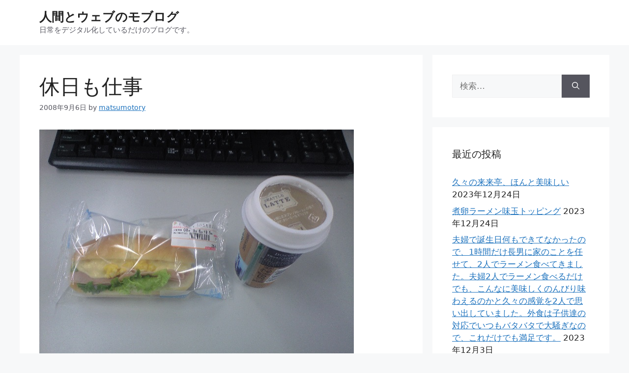

--- FILE ---
content_type: text/html; charset=UTF-8
request_url: https://moblog.matsumoto-r.jp/?p=13
body_size: 57827
content:
<!DOCTYPE html>
<html lang="ja" prefix="og: http://ogp.me/ns# fb: http://ogp.me/ns/fb#">
<head>
	<meta charset="UTF-8">
	<title>休日も仕事 &#8211; 人間とウェブのモブログ</title>
<meta name='robots' content='max-image-preview:large' />
<meta name="viewport" content="width=device-width, initial-scale=1"><link rel="alternate" type="application/rss+xml" title="人間とウェブのモブログ &raquo; フィード" href="https://moblog.matsumoto-r.jp/?feed=rss2" />
<link rel="alternate" type="application/rss+xml" title="人間とウェブのモブログ &raquo; コメントフィード" href="https://moblog.matsumoto-r.jp/?feed=comments-rss2" />
<link rel="alternate" type="application/rss+xml" title="人間とウェブのモブログ &raquo; 休日も仕事 のコメントのフィード" href="https://moblog.matsumoto-r.jp/?feed=rss2&#038;p=13" />
<link rel="alternate" title="oEmbed (JSON)" type="application/json+oembed" href="https://moblog.matsumoto-r.jp/index.php?rest_route=%2Foembed%2F1.0%2Fembed&#038;url=https%3A%2F%2Fmoblog.matsumoto-r.jp%2F%3Fp%3D13" />
<link rel="alternate" title="oEmbed (XML)" type="text/xml+oembed" href="https://moblog.matsumoto-r.jp/index.php?rest_route=%2Foembed%2F1.0%2Fembed&#038;url=https%3A%2F%2Fmoblog.matsumoto-r.jp%2F%3Fp%3D13&#038;format=xml" />
<style id='wp-img-auto-sizes-contain-inline-css'>
img:is([sizes=auto i],[sizes^="auto," i]){contain-intrinsic-size:3000px 1500px}
/*# sourceURL=wp-img-auto-sizes-contain-inline-css */
</style>
<style id='wp-emoji-styles-inline-css'>

	img.wp-smiley, img.emoji {
		display: inline !important;
		border: none !important;
		box-shadow: none !important;
		height: 1em !important;
		width: 1em !important;
		margin: 0 0.07em !important;
		vertical-align: -0.1em !important;
		background: none !important;
		padding: 0 !important;
	}
/*# sourceURL=wp-emoji-styles-inline-css */
</style>
<style id='wp-block-library-inline-css'>
:root{--wp-block-synced-color:#7a00df;--wp-block-synced-color--rgb:122,0,223;--wp-bound-block-color:var(--wp-block-synced-color);--wp-editor-canvas-background:#ddd;--wp-admin-theme-color:#007cba;--wp-admin-theme-color--rgb:0,124,186;--wp-admin-theme-color-darker-10:#006ba1;--wp-admin-theme-color-darker-10--rgb:0,107,160.5;--wp-admin-theme-color-darker-20:#005a87;--wp-admin-theme-color-darker-20--rgb:0,90,135;--wp-admin-border-width-focus:2px}@media (min-resolution:192dpi){:root{--wp-admin-border-width-focus:1.5px}}.wp-element-button{cursor:pointer}:root .has-very-light-gray-background-color{background-color:#eee}:root .has-very-dark-gray-background-color{background-color:#313131}:root .has-very-light-gray-color{color:#eee}:root .has-very-dark-gray-color{color:#313131}:root .has-vivid-green-cyan-to-vivid-cyan-blue-gradient-background{background:linear-gradient(135deg,#00d084,#0693e3)}:root .has-purple-crush-gradient-background{background:linear-gradient(135deg,#34e2e4,#4721fb 50%,#ab1dfe)}:root .has-hazy-dawn-gradient-background{background:linear-gradient(135deg,#faaca8,#dad0ec)}:root .has-subdued-olive-gradient-background{background:linear-gradient(135deg,#fafae1,#67a671)}:root .has-atomic-cream-gradient-background{background:linear-gradient(135deg,#fdd79a,#004a59)}:root .has-nightshade-gradient-background{background:linear-gradient(135deg,#330968,#31cdcf)}:root .has-midnight-gradient-background{background:linear-gradient(135deg,#020381,#2874fc)}:root{--wp--preset--font-size--normal:16px;--wp--preset--font-size--huge:42px}.has-regular-font-size{font-size:1em}.has-larger-font-size{font-size:2.625em}.has-normal-font-size{font-size:var(--wp--preset--font-size--normal)}.has-huge-font-size{font-size:var(--wp--preset--font-size--huge)}.has-text-align-center{text-align:center}.has-text-align-left{text-align:left}.has-text-align-right{text-align:right}.has-fit-text{white-space:nowrap!important}#end-resizable-editor-section{display:none}.aligncenter{clear:both}.items-justified-left{justify-content:flex-start}.items-justified-center{justify-content:center}.items-justified-right{justify-content:flex-end}.items-justified-space-between{justify-content:space-between}.screen-reader-text{border:0;clip-path:inset(50%);height:1px;margin:-1px;overflow:hidden;padding:0;position:absolute;width:1px;word-wrap:normal!important}.screen-reader-text:focus{background-color:#ddd;clip-path:none;color:#444;display:block;font-size:1em;height:auto;left:5px;line-height:normal;padding:15px 23px 14px;text-decoration:none;top:5px;width:auto;z-index:100000}html :where(.has-border-color){border-style:solid}html :where([style*=border-top-color]){border-top-style:solid}html :where([style*=border-right-color]){border-right-style:solid}html :where([style*=border-bottom-color]){border-bottom-style:solid}html :where([style*=border-left-color]){border-left-style:solid}html :where([style*=border-width]){border-style:solid}html :where([style*=border-top-width]){border-top-style:solid}html :where([style*=border-right-width]){border-right-style:solid}html :where([style*=border-bottom-width]){border-bottom-style:solid}html :where([style*=border-left-width]){border-left-style:solid}html :where(img[class*=wp-image-]){height:auto;max-width:100%}:where(figure){margin:0 0 1em}html :where(.is-position-sticky){--wp-admin--admin-bar--position-offset:var(--wp-admin--admin-bar--height,0px)}@media screen and (max-width:600px){html :where(.is-position-sticky){--wp-admin--admin-bar--position-offset:0px}}

/*# sourceURL=wp-block-library-inline-css */
</style><style id='global-styles-inline-css'>
:root{--wp--preset--aspect-ratio--square: 1;--wp--preset--aspect-ratio--4-3: 4/3;--wp--preset--aspect-ratio--3-4: 3/4;--wp--preset--aspect-ratio--3-2: 3/2;--wp--preset--aspect-ratio--2-3: 2/3;--wp--preset--aspect-ratio--16-9: 16/9;--wp--preset--aspect-ratio--9-16: 9/16;--wp--preset--color--black: #000000;--wp--preset--color--cyan-bluish-gray: #abb8c3;--wp--preset--color--white: #ffffff;--wp--preset--color--pale-pink: #f78da7;--wp--preset--color--vivid-red: #cf2e2e;--wp--preset--color--luminous-vivid-orange: #ff6900;--wp--preset--color--luminous-vivid-amber: #fcb900;--wp--preset--color--light-green-cyan: #7bdcb5;--wp--preset--color--vivid-green-cyan: #00d084;--wp--preset--color--pale-cyan-blue: #8ed1fc;--wp--preset--color--vivid-cyan-blue: #0693e3;--wp--preset--color--vivid-purple: #9b51e0;--wp--preset--color--contrast: var(--contrast);--wp--preset--color--contrast-2: var(--contrast-2);--wp--preset--color--contrast-3: var(--contrast-3);--wp--preset--color--base: var(--base);--wp--preset--color--base-2: var(--base-2);--wp--preset--color--base-3: var(--base-3);--wp--preset--color--accent: var(--accent);--wp--preset--gradient--vivid-cyan-blue-to-vivid-purple: linear-gradient(135deg,rgb(6,147,227) 0%,rgb(155,81,224) 100%);--wp--preset--gradient--light-green-cyan-to-vivid-green-cyan: linear-gradient(135deg,rgb(122,220,180) 0%,rgb(0,208,130) 100%);--wp--preset--gradient--luminous-vivid-amber-to-luminous-vivid-orange: linear-gradient(135deg,rgb(252,185,0) 0%,rgb(255,105,0) 100%);--wp--preset--gradient--luminous-vivid-orange-to-vivid-red: linear-gradient(135deg,rgb(255,105,0) 0%,rgb(207,46,46) 100%);--wp--preset--gradient--very-light-gray-to-cyan-bluish-gray: linear-gradient(135deg,rgb(238,238,238) 0%,rgb(169,184,195) 100%);--wp--preset--gradient--cool-to-warm-spectrum: linear-gradient(135deg,rgb(74,234,220) 0%,rgb(151,120,209) 20%,rgb(207,42,186) 40%,rgb(238,44,130) 60%,rgb(251,105,98) 80%,rgb(254,248,76) 100%);--wp--preset--gradient--blush-light-purple: linear-gradient(135deg,rgb(255,206,236) 0%,rgb(152,150,240) 100%);--wp--preset--gradient--blush-bordeaux: linear-gradient(135deg,rgb(254,205,165) 0%,rgb(254,45,45) 50%,rgb(107,0,62) 100%);--wp--preset--gradient--luminous-dusk: linear-gradient(135deg,rgb(255,203,112) 0%,rgb(199,81,192) 50%,rgb(65,88,208) 100%);--wp--preset--gradient--pale-ocean: linear-gradient(135deg,rgb(255,245,203) 0%,rgb(182,227,212) 50%,rgb(51,167,181) 100%);--wp--preset--gradient--electric-grass: linear-gradient(135deg,rgb(202,248,128) 0%,rgb(113,206,126) 100%);--wp--preset--gradient--midnight: linear-gradient(135deg,rgb(2,3,129) 0%,rgb(40,116,252) 100%);--wp--preset--font-size--small: 13px;--wp--preset--font-size--medium: 20px;--wp--preset--font-size--large: 36px;--wp--preset--font-size--x-large: 42px;--wp--preset--spacing--20: 0.44rem;--wp--preset--spacing--30: 0.67rem;--wp--preset--spacing--40: 1rem;--wp--preset--spacing--50: 1.5rem;--wp--preset--spacing--60: 2.25rem;--wp--preset--spacing--70: 3.38rem;--wp--preset--spacing--80: 5.06rem;--wp--preset--shadow--natural: 6px 6px 9px rgba(0, 0, 0, 0.2);--wp--preset--shadow--deep: 12px 12px 50px rgba(0, 0, 0, 0.4);--wp--preset--shadow--sharp: 6px 6px 0px rgba(0, 0, 0, 0.2);--wp--preset--shadow--outlined: 6px 6px 0px -3px rgb(255, 255, 255), 6px 6px rgb(0, 0, 0);--wp--preset--shadow--crisp: 6px 6px 0px rgb(0, 0, 0);}:where(.is-layout-flex){gap: 0.5em;}:where(.is-layout-grid){gap: 0.5em;}body .is-layout-flex{display: flex;}.is-layout-flex{flex-wrap: wrap;align-items: center;}.is-layout-flex > :is(*, div){margin: 0;}body .is-layout-grid{display: grid;}.is-layout-grid > :is(*, div){margin: 0;}:where(.wp-block-columns.is-layout-flex){gap: 2em;}:where(.wp-block-columns.is-layout-grid){gap: 2em;}:where(.wp-block-post-template.is-layout-flex){gap: 1.25em;}:where(.wp-block-post-template.is-layout-grid){gap: 1.25em;}.has-black-color{color: var(--wp--preset--color--black) !important;}.has-cyan-bluish-gray-color{color: var(--wp--preset--color--cyan-bluish-gray) !important;}.has-white-color{color: var(--wp--preset--color--white) !important;}.has-pale-pink-color{color: var(--wp--preset--color--pale-pink) !important;}.has-vivid-red-color{color: var(--wp--preset--color--vivid-red) !important;}.has-luminous-vivid-orange-color{color: var(--wp--preset--color--luminous-vivid-orange) !important;}.has-luminous-vivid-amber-color{color: var(--wp--preset--color--luminous-vivid-amber) !important;}.has-light-green-cyan-color{color: var(--wp--preset--color--light-green-cyan) !important;}.has-vivid-green-cyan-color{color: var(--wp--preset--color--vivid-green-cyan) !important;}.has-pale-cyan-blue-color{color: var(--wp--preset--color--pale-cyan-blue) !important;}.has-vivid-cyan-blue-color{color: var(--wp--preset--color--vivid-cyan-blue) !important;}.has-vivid-purple-color{color: var(--wp--preset--color--vivid-purple) !important;}.has-black-background-color{background-color: var(--wp--preset--color--black) !important;}.has-cyan-bluish-gray-background-color{background-color: var(--wp--preset--color--cyan-bluish-gray) !important;}.has-white-background-color{background-color: var(--wp--preset--color--white) !important;}.has-pale-pink-background-color{background-color: var(--wp--preset--color--pale-pink) !important;}.has-vivid-red-background-color{background-color: var(--wp--preset--color--vivid-red) !important;}.has-luminous-vivid-orange-background-color{background-color: var(--wp--preset--color--luminous-vivid-orange) !important;}.has-luminous-vivid-amber-background-color{background-color: var(--wp--preset--color--luminous-vivid-amber) !important;}.has-light-green-cyan-background-color{background-color: var(--wp--preset--color--light-green-cyan) !important;}.has-vivid-green-cyan-background-color{background-color: var(--wp--preset--color--vivid-green-cyan) !important;}.has-pale-cyan-blue-background-color{background-color: var(--wp--preset--color--pale-cyan-blue) !important;}.has-vivid-cyan-blue-background-color{background-color: var(--wp--preset--color--vivid-cyan-blue) !important;}.has-vivid-purple-background-color{background-color: var(--wp--preset--color--vivid-purple) !important;}.has-black-border-color{border-color: var(--wp--preset--color--black) !important;}.has-cyan-bluish-gray-border-color{border-color: var(--wp--preset--color--cyan-bluish-gray) !important;}.has-white-border-color{border-color: var(--wp--preset--color--white) !important;}.has-pale-pink-border-color{border-color: var(--wp--preset--color--pale-pink) !important;}.has-vivid-red-border-color{border-color: var(--wp--preset--color--vivid-red) !important;}.has-luminous-vivid-orange-border-color{border-color: var(--wp--preset--color--luminous-vivid-orange) !important;}.has-luminous-vivid-amber-border-color{border-color: var(--wp--preset--color--luminous-vivid-amber) !important;}.has-light-green-cyan-border-color{border-color: var(--wp--preset--color--light-green-cyan) !important;}.has-vivid-green-cyan-border-color{border-color: var(--wp--preset--color--vivid-green-cyan) !important;}.has-pale-cyan-blue-border-color{border-color: var(--wp--preset--color--pale-cyan-blue) !important;}.has-vivid-cyan-blue-border-color{border-color: var(--wp--preset--color--vivid-cyan-blue) !important;}.has-vivid-purple-border-color{border-color: var(--wp--preset--color--vivid-purple) !important;}.has-vivid-cyan-blue-to-vivid-purple-gradient-background{background: var(--wp--preset--gradient--vivid-cyan-blue-to-vivid-purple) !important;}.has-light-green-cyan-to-vivid-green-cyan-gradient-background{background: var(--wp--preset--gradient--light-green-cyan-to-vivid-green-cyan) !important;}.has-luminous-vivid-amber-to-luminous-vivid-orange-gradient-background{background: var(--wp--preset--gradient--luminous-vivid-amber-to-luminous-vivid-orange) !important;}.has-luminous-vivid-orange-to-vivid-red-gradient-background{background: var(--wp--preset--gradient--luminous-vivid-orange-to-vivid-red) !important;}.has-very-light-gray-to-cyan-bluish-gray-gradient-background{background: var(--wp--preset--gradient--very-light-gray-to-cyan-bluish-gray) !important;}.has-cool-to-warm-spectrum-gradient-background{background: var(--wp--preset--gradient--cool-to-warm-spectrum) !important;}.has-blush-light-purple-gradient-background{background: var(--wp--preset--gradient--blush-light-purple) !important;}.has-blush-bordeaux-gradient-background{background: var(--wp--preset--gradient--blush-bordeaux) !important;}.has-luminous-dusk-gradient-background{background: var(--wp--preset--gradient--luminous-dusk) !important;}.has-pale-ocean-gradient-background{background: var(--wp--preset--gradient--pale-ocean) !important;}.has-electric-grass-gradient-background{background: var(--wp--preset--gradient--electric-grass) !important;}.has-midnight-gradient-background{background: var(--wp--preset--gradient--midnight) !important;}.has-small-font-size{font-size: var(--wp--preset--font-size--small) !important;}.has-medium-font-size{font-size: var(--wp--preset--font-size--medium) !important;}.has-large-font-size{font-size: var(--wp--preset--font-size--large) !important;}.has-x-large-font-size{font-size: var(--wp--preset--font-size--x-large) !important;}
/*# sourceURL=global-styles-inline-css */
</style>

<style id='classic-theme-styles-inline-css'>
/*! This file is auto-generated */
.wp-block-button__link{color:#fff;background-color:#32373c;border-radius:9999px;box-shadow:none;text-decoration:none;padding:calc(.667em + 2px) calc(1.333em + 2px);font-size:1.125em}.wp-block-file__button{background:#32373c;color:#fff;text-decoration:none}
/*# sourceURL=/wp-includes/css/classic-themes.min.css */
</style>
<link rel='stylesheet' id='generate-comments-css' href='https://moblog.matsumoto-r.jp/wp-content/themes/generatepress/assets/css/components/comments.min.css?ver=3.3.1' media='all' />
<link rel='stylesheet' id='generate-style-css' href='https://moblog.matsumoto-r.jp/wp-content/themes/generatepress/assets/css/main.min.css?ver=3.3.1' media='all' />
<style id='generate-style-inline-css'>
body{background-color:var(--base-2);color:var(--contrast);}a{color:var(--accent);}a{text-decoration:underline;}.entry-title a, .site-branding a, a.button, .wp-block-button__link, .main-navigation a{text-decoration:none;}a:hover, a:focus, a:active{color:var(--contrast);}.wp-block-group__inner-container{max-width:1200px;margin-left:auto;margin-right:auto;}:root{--contrast:#222222;--contrast-2:#575760;--contrast-3:#b2b2be;--base:#f0f0f0;--base-2:#f7f8f9;--base-3:#ffffff;--accent:#1e73be;}:root .has-contrast-color{color:var(--contrast);}:root .has-contrast-background-color{background-color:var(--contrast);}:root .has-contrast-2-color{color:var(--contrast-2);}:root .has-contrast-2-background-color{background-color:var(--contrast-2);}:root .has-contrast-3-color{color:var(--contrast-3);}:root .has-contrast-3-background-color{background-color:var(--contrast-3);}:root .has-base-color{color:var(--base);}:root .has-base-background-color{background-color:var(--base);}:root .has-base-2-color{color:var(--base-2);}:root .has-base-2-background-color{background-color:var(--base-2);}:root .has-base-3-color{color:var(--base-3);}:root .has-base-3-background-color{background-color:var(--base-3);}:root .has-accent-color{color:var(--accent);}:root .has-accent-background-color{background-color:var(--accent);}.top-bar{background-color:#636363;color:#ffffff;}.top-bar a{color:#ffffff;}.top-bar a:hover{color:#303030;}.site-header{background-color:var(--base-3);}.main-title a,.main-title a:hover{color:var(--contrast);}.site-description{color:var(--contrast-2);}.mobile-menu-control-wrapper .menu-toggle,.mobile-menu-control-wrapper .menu-toggle:hover,.mobile-menu-control-wrapper .menu-toggle:focus,.has-inline-mobile-toggle #site-navigation.toggled{background-color:rgba(0, 0, 0, 0.02);}.main-navigation,.main-navigation ul ul{background-color:var(--base-3);}.main-navigation .main-nav ul li a, .main-navigation .menu-toggle, .main-navigation .menu-bar-items{color:var(--contrast);}.main-navigation .main-nav ul li:not([class*="current-menu-"]):hover > a, .main-navigation .main-nav ul li:not([class*="current-menu-"]):focus > a, .main-navigation .main-nav ul li.sfHover:not([class*="current-menu-"]) > a, .main-navigation .menu-bar-item:hover > a, .main-navigation .menu-bar-item.sfHover > a{color:var(--accent);}button.menu-toggle:hover,button.menu-toggle:focus{color:var(--contrast);}.main-navigation .main-nav ul li[class*="current-menu-"] > a{color:var(--accent);}.navigation-search input[type="search"],.navigation-search input[type="search"]:active, .navigation-search input[type="search"]:focus, .main-navigation .main-nav ul li.search-item.active > a, .main-navigation .menu-bar-items .search-item.active > a{color:var(--accent);}.main-navigation ul ul{background-color:var(--base);}.separate-containers .inside-article, .separate-containers .comments-area, .separate-containers .page-header, .one-container .container, .separate-containers .paging-navigation, .inside-page-header{background-color:var(--base-3);}.entry-title a{color:var(--contrast);}.entry-title a:hover{color:var(--contrast-2);}.entry-meta{color:var(--contrast-2);}.sidebar .widget{background-color:var(--base-3);}.footer-widgets{background-color:var(--base-3);}.site-info{background-color:var(--base-3);}input[type="text"],input[type="email"],input[type="url"],input[type="password"],input[type="search"],input[type="tel"],input[type="number"],textarea,select{color:var(--contrast);background-color:var(--base-2);border-color:var(--base);}input[type="text"]:focus,input[type="email"]:focus,input[type="url"]:focus,input[type="password"]:focus,input[type="search"]:focus,input[type="tel"]:focus,input[type="number"]:focus,textarea:focus,select:focus{color:var(--contrast);background-color:var(--base-2);border-color:var(--contrast-3);}button,html input[type="button"],input[type="reset"],input[type="submit"],a.button,a.wp-block-button__link:not(.has-background){color:#ffffff;background-color:#55555e;}button:hover,html input[type="button"]:hover,input[type="reset"]:hover,input[type="submit"]:hover,a.button:hover,button:focus,html input[type="button"]:focus,input[type="reset"]:focus,input[type="submit"]:focus,a.button:focus,a.wp-block-button__link:not(.has-background):active,a.wp-block-button__link:not(.has-background):focus,a.wp-block-button__link:not(.has-background):hover{color:#ffffff;background-color:#3f4047;}a.generate-back-to-top{background-color:rgba( 0,0,0,0.4 );color:#ffffff;}a.generate-back-to-top:hover,a.generate-back-to-top:focus{background-color:rgba( 0,0,0,0.6 );color:#ffffff;}:root{--gp-search-modal-bg-color:var(--base-3);--gp-search-modal-text-color:var(--contrast);--gp-search-modal-overlay-bg-color:rgba(0,0,0,0.2);}@media (max-width:768px){.main-navigation .menu-bar-item:hover > a, .main-navigation .menu-bar-item.sfHover > a{background:none;color:var(--contrast);}}.nav-below-header .main-navigation .inside-navigation.grid-container, .nav-above-header .main-navigation .inside-navigation.grid-container{padding:0px 20px 0px 20px;}.site-main .wp-block-group__inner-container{padding:40px;}.separate-containers .paging-navigation{padding-top:20px;padding-bottom:20px;}.entry-content .alignwide, body:not(.no-sidebar) .entry-content .alignfull{margin-left:-40px;width:calc(100% + 80px);max-width:calc(100% + 80px);}.rtl .menu-item-has-children .dropdown-menu-toggle{padding-left:20px;}.rtl .main-navigation .main-nav ul li.menu-item-has-children > a{padding-right:20px;}@media (max-width:768px){.separate-containers .inside-article, .separate-containers .comments-area, .separate-containers .page-header, .separate-containers .paging-navigation, .one-container .site-content, .inside-page-header{padding:30px;}.site-main .wp-block-group__inner-container{padding:30px;}.inside-top-bar{padding-right:30px;padding-left:30px;}.inside-header{padding-right:30px;padding-left:30px;}.widget-area .widget{padding-top:30px;padding-right:30px;padding-bottom:30px;padding-left:30px;}.footer-widgets-container{padding-top:30px;padding-right:30px;padding-bottom:30px;padding-left:30px;}.inside-site-info{padding-right:30px;padding-left:30px;}.entry-content .alignwide, body:not(.no-sidebar) .entry-content .alignfull{margin-left:-30px;width:calc(100% + 60px);max-width:calc(100% + 60px);}.one-container .site-main .paging-navigation{margin-bottom:20px;}}/* End cached CSS */.is-right-sidebar{width:30%;}.is-left-sidebar{width:30%;}.site-content .content-area{width:70%;}@media (max-width:768px){.main-navigation .menu-toggle,.sidebar-nav-mobile:not(#sticky-placeholder){display:block;}.main-navigation ul,.gen-sidebar-nav,.main-navigation:not(.slideout-navigation):not(.toggled) .main-nav > ul,.has-inline-mobile-toggle #site-navigation .inside-navigation > *:not(.navigation-search):not(.main-nav){display:none;}.nav-align-right .inside-navigation,.nav-align-center .inside-navigation{justify-content:space-between;}.has-inline-mobile-toggle .mobile-menu-control-wrapper{display:flex;flex-wrap:wrap;}.has-inline-mobile-toggle .inside-header{flex-direction:row;text-align:left;flex-wrap:wrap;}.has-inline-mobile-toggle .header-widget,.has-inline-mobile-toggle #site-navigation{flex-basis:100%;}.nav-float-left .has-inline-mobile-toggle #site-navigation{order:10;}}
/*# sourceURL=generate-style-inline-css */
</style>
<link rel="https://api.w.org/" href="https://moblog.matsumoto-r.jp/index.php?rest_route=/" /><link rel="alternate" title="JSON" type="application/json" href="https://moblog.matsumoto-r.jp/index.php?rest_route=/wp/v2/posts/13" /><link rel="EditURI" type="application/rsd+xml" title="RSD" href="https://moblog.matsumoto-r.jp/xmlrpc.php?rsd" />
<meta name="generator" content="WordPress 6.9" />
<link rel="canonical" href="https://moblog.matsumoto-r.jp/?p=13" />
<link rel='shortlink' href='https://moblog.matsumoto-r.jp/?p=13' />
<link rel="icon" href="https://moblog.matsumoto-r.jp/wp-content/uploads/2014/07/cropped-20140709-214413-78253710-32x32.jpg" sizes="32x32" />
<link rel="icon" href="https://moblog.matsumoto-r.jp/wp-content/uploads/2014/07/cropped-20140709-214413-78253710-192x192.jpg" sizes="192x192" />
<link rel="apple-touch-icon" href="https://moblog.matsumoto-r.jp/wp-content/uploads/2014/07/cropped-20140709-214413-78253710-180x180.jpg" />
<meta name="msapplication-TileImage" content="https://moblog.matsumoto-r.jp/wp-content/uploads/2014/07/cropped-20140709-214413-78253710-270x270.jpg" />

<!-- START - Open Graph and Twitter Card Tags 3.3.7 -->
 <!-- Facebook Open Graph -->
  <meta property="og:locale" content="ja_JP"/>
  <meta property="og:site_name" content="人間とウェブのモブログ"/>
  <meta property="og:title" content="休日も仕事"/>
  <meta property="og:url" content="https://moblog.matsumoto-r.jp/?p=13"/>
  <meta property="og:type" content="article"/>
  <meta property="og:description" content="朝は昨日とうってかわって質素なのです。
今日はsynfonyをいじろうと思う。"/>
  <meta property="og:image" content="https://moblog.matsumoto-r.jp.//photo/CA390203.jpg"/>
  <meta property="og:image:url" content="https://moblog.matsumoto-r.jp.//photo/CA390203.jpg"/>
  <meta property="og:image:secure_url" content="https://moblog.matsumoto-r.jp.//photo/CA390203.jpg"/>
  <meta property="article:published_time" content="2008-09-06T09:00:03+09:00"/>
  <meta property="article:modified_time" content="2008-09-06T09:00:03+09:00" />
  <meta property="og:updated_time" content="2008-09-06T09:00:03+09:00" />
  <meta property="article:section" content="Moblog"/>
 <!-- Google+ / Schema.org -->
 <!-- Twitter Cards -->
  <meta name="twitter:title" content="休日も仕事"/>
  <meta name="twitter:url" content="https://moblog.matsumoto-r.jp/?p=13"/>
  <meta name="twitter:description" content="朝は昨日とうってかわって質素なのです。
今日はsynfonyをいじろうと思う。"/>
  <meta name="twitter:image" content="https://moblog.matsumoto-r.jp.//photo/CA390203.jpg"/>
  <meta name="twitter:card" content="summary_large_image"/>
  <meta name="twitter:site" content="@matsumotory"/>
 <!-- SEO -->
 <!-- Misc. tags -->
 <!-- is_singular -->
<!-- END - Open Graph and Twitter Card Tags 3.3.7 -->
	
</head>

<body class="wp-singular post-template-default single single-post postid-13 single-format-standard wp-embed-responsive wp-theme-generatepress right-sidebar nav-float-right separate-containers header-aligned-left dropdown-hover" itemtype="https://schema.org/Blog" itemscope>
	<a class="screen-reader-text skip-link" href="#content" title="コンテンツへスキップ">コンテンツへスキップ</a>		<header class="site-header has-inline-mobile-toggle" id="masthead" aria-label="サイト"  itemtype="https://schema.org/WPHeader" itemscope>
			<div class="inside-header grid-container">
				<div class="site-branding">
						<p class="main-title" itemprop="headline">
					<a href="https://moblog.matsumoto-r.jp/" rel="home">
						人間とウェブのモブログ
					</a>
				</p>
						<p class="site-description" itemprop="description">
					日常をデジタル化しているだけのブログです。
				</p>
					</div>	<nav class="main-navigation mobile-menu-control-wrapper" id="mobile-menu-control-wrapper" aria-label="モバイル切り替え">
		<div class="menu-bar-items"></div>		<button data-nav="site-navigation" class="menu-toggle" aria-controls="primary-menu" aria-expanded="false">
			<span class="gp-icon icon-menu-bars"><svg viewBox="0 0 512 512" aria-hidden="true" xmlns="http://www.w3.org/2000/svg" width="1em" height="1em"><path d="M0 96c0-13.255 10.745-24 24-24h464c13.255 0 24 10.745 24 24s-10.745 24-24 24H24c-13.255 0-24-10.745-24-24zm0 160c0-13.255 10.745-24 24-24h464c13.255 0 24 10.745 24 24s-10.745 24-24 24H24c-13.255 0-24-10.745-24-24zm0 160c0-13.255 10.745-24 24-24h464c13.255 0 24 10.745 24 24s-10.745 24-24 24H24c-13.255 0-24-10.745-24-24z" /></svg><svg viewBox="0 0 512 512" aria-hidden="true" xmlns="http://www.w3.org/2000/svg" width="1em" height="1em"><path d="M71.029 71.029c9.373-9.372 24.569-9.372 33.942 0L256 222.059l151.029-151.03c9.373-9.372 24.569-9.372 33.942 0 9.372 9.373 9.372 24.569 0 33.942L289.941 256l151.03 151.029c9.372 9.373 9.372 24.569 0 33.942-9.373 9.372-24.569 9.372-33.942 0L256 289.941l-151.029 151.03c-9.373 9.372-24.569 9.372-33.942 0-9.372-9.373-9.372-24.569 0-33.942L222.059 256 71.029 104.971c-9.372-9.373-9.372-24.569 0-33.942z" /></svg></span><span class="screen-reader-text">メニュー</span>		</button>
	</nav>
			<nav class="main-navigation has-menu-bar-items sub-menu-right" id="site-navigation" aria-label="プライマリ"  itemtype="https://schema.org/SiteNavigationElement" itemscope>
			<div class="inside-navigation grid-container">
								<button class="menu-toggle" aria-controls="primary-menu" aria-expanded="false">
					<span class="gp-icon icon-menu-bars"><svg viewBox="0 0 512 512" aria-hidden="true" xmlns="http://www.w3.org/2000/svg" width="1em" height="1em"><path d="M0 96c0-13.255 10.745-24 24-24h464c13.255 0 24 10.745 24 24s-10.745 24-24 24H24c-13.255 0-24-10.745-24-24zm0 160c0-13.255 10.745-24 24-24h464c13.255 0 24 10.745 24 24s-10.745 24-24 24H24c-13.255 0-24-10.745-24-24zm0 160c0-13.255 10.745-24 24-24h464c13.255 0 24 10.745 24 24s-10.745 24-24 24H24c-13.255 0-24-10.745-24-24z" /></svg><svg viewBox="0 0 512 512" aria-hidden="true" xmlns="http://www.w3.org/2000/svg" width="1em" height="1em"><path d="M71.029 71.029c9.373-9.372 24.569-9.372 33.942 0L256 222.059l151.029-151.03c9.373-9.372 24.569-9.372 33.942 0 9.372 9.373 9.372 24.569 0 33.942L289.941 256l151.03 151.029c9.372 9.373 9.372 24.569 0 33.942-9.373 9.372-24.569 9.372-33.942 0L256 289.941l-151.029 151.03c-9.373 9.372-24.569 9.372-33.942 0-9.372-9.373-9.372-24.569 0-33.942L222.059 256 71.029 104.971c-9.372-9.373-9.372-24.569 0-33.942z" /></svg></span><span class="mobile-menu">メニュー</span>				</button>
						<div id="primary-menu" class="main-nav">
			<ul class="menu sf-menu">
							</ul>
		</div>
		<div class="menu-bar-items"></div>			</div>
		</nav>
					</div>
		</header>
		
	<div class="site grid-container container hfeed" id="page">
				<div class="site-content" id="content">
			
	<div class="content-area" id="primary">
		<main class="site-main" id="main">
			
<article id="post-13" class="post-13 post type-post status-publish format-standard hentry category-moblog" itemtype="https://schema.org/CreativeWork" itemscope>
	<div class="inside-article">
					<header class="entry-header" aria-label="内容">
				<h1 class="entry-title" itemprop="headline">休日も仕事</h1>		<div class="entry-meta">
			<span class="posted-on"><time class="entry-date published" datetime="2008-09-06T09:00:03+09:00" itemprop="datePublished">2008年9月6日</time></span> <span class="byline">by <span class="author vcard" itemprop="author" itemtype="https://schema.org/Person" itemscope><a class="url fn n" href="https://moblog.matsumoto-r.jp/?author=2" title="matsumotory のすべての投稿を表示" rel="author" itemprop="url"><span class="author-name" itemprop="name">matsumotory</span></a></span></span> 		</div>
					</header>
			
		<div class="entry-content" itemprop="text">
			<p><img decoding="async" src=".//photo/CA390203.jpg" /></p>
<p>朝は昨日とうってかわって質素なのです。<br />
今日はsynfonyをいじろうと思う。</p>
		</div>

				<footer class="entry-meta" aria-label="エントリーメタ">
			<span class="cat-links"><span class="gp-icon icon-categories"><svg viewBox="0 0 512 512" aria-hidden="true" xmlns="http://www.w3.org/2000/svg" width="1em" height="1em"><path d="M0 112c0-26.51 21.49-48 48-48h110.014a48 48 0 0143.592 27.907l12.349 26.791A16 16 0 00228.486 128H464c26.51 0 48 21.49 48 48v224c0 26.51-21.49 48-48 48H48c-26.51 0-48-21.49-48-48V112z" /></svg></span><span class="screen-reader-text">カテゴリー </span><a href="https://moblog.matsumoto-r.jp/?cat=3" rel="category">Moblog</a></span> 		<nav id="nav-below" class="post-navigation" aria-label="Posts">
			<div class="nav-previous"><span class="gp-icon icon-arrow-left"><svg viewBox="0 0 192 512" aria-hidden="true" xmlns="http://www.w3.org/2000/svg" width="1em" height="1em" fill-rule="evenodd" clip-rule="evenodd" stroke-linejoin="round" stroke-miterlimit="1.414"><path d="M178.425 138.212c0 2.265-1.133 4.813-2.832 6.512L64.276 256.001l111.317 111.277c1.7 1.7 2.832 4.247 2.832 6.513 0 2.265-1.133 4.813-2.832 6.512L161.43 394.46c-1.7 1.7-4.249 2.832-6.514 2.832-2.266 0-4.816-1.133-6.515-2.832L16.407 262.514c-1.699-1.7-2.832-4.248-2.832-6.513 0-2.265 1.133-4.813 2.832-6.512l131.994-131.947c1.7-1.699 4.249-2.831 6.515-2.831 2.265 0 4.815 1.132 6.514 2.831l14.163 14.157c1.7 1.7 2.832 3.965 2.832 6.513z" fill-rule="nonzero" /></svg></span><span class="prev"><a href="https://moblog.matsumoto-r.jp/?p=12" rel="prev">名刺</a></span></div><div class="nav-next"><span class="gp-icon icon-arrow-right"><svg viewBox="0 0 192 512" aria-hidden="true" xmlns="http://www.w3.org/2000/svg" width="1em" height="1em" fill-rule="evenodd" clip-rule="evenodd" stroke-linejoin="round" stroke-miterlimit="1.414"><path d="M178.425 256.001c0 2.266-1.133 4.815-2.832 6.515L43.599 394.509c-1.7 1.7-4.248 2.833-6.514 2.833s-4.816-1.133-6.515-2.833l-14.163-14.162c-1.699-1.7-2.832-3.966-2.832-6.515 0-2.266 1.133-4.815 2.832-6.515l111.317-111.316L16.407 144.685c-1.699-1.7-2.832-4.249-2.832-6.515s1.133-4.815 2.832-6.515l14.163-14.162c1.7-1.7 4.249-2.833 6.515-2.833s4.815 1.133 6.514 2.833l131.994 131.993c1.7 1.7 2.832 4.249 2.832 6.515z" fill-rule="nonzero" /></svg></span><span class="next"><a href="https://moblog.matsumoto-r.jp/?p=14" rel="next">仕事終わりに会社の先輩と</a></span></div>		</nav>
				</footer>
			</div>
</article>

			<div class="comments-area">
				<div id="comments">

	<h3 class="comments-title">「休日も仕事」への1件のフィードバック</h3>
		<ol class="comment-list">
			
		<li id="comment-3" class="comment even thread-even depth-1">
			<article class="comment-body" id="div-comment-3"  itemtype="https://schema.org/Comment" itemscope>
				<footer class="comment-meta" aria-label="コメントメタ情報">
					<img alt='' src='https://secure.gravatar.com/avatar/?s=50&#038;d=monsterid&#038;r=g' srcset='https://secure.gravatar.com/avatar/?s=100&#038;d=monsterid&#038;r=g 2x' class='avatar avatar-50 photo avatar-default' height='50' width='50' decoding='async'/>					<div class="comment-author-info">
						<div class="comment-author vcard" itemprop="author" itemtype="https://schema.org/Person" itemscope>
							<cite itemprop="name" class="fn">さ</cite>						</div>

													<div class="entry-meta comment-metadata">
								<a href="https://moblog.matsumoto-r.jp/?p=13#comment-3">									<time datetime="2008-09-06T15:49:14+09:00" itemprop="datePublished">
										2008年9月6日 3:49 PM									</time>
								</a>							</div>
												</div>

									</footer>

				<div class="comment-content" itemprop="text">
					<p>お疲れ様?(｀・ω・´)</p>
<p>こんな感じかな？</p>
				</div>
			</article>
			</li><!-- #comment-## -->
		</ol><!-- .comment-list -->

				<p class="no-comments">コメントは受け付けていません。</p>
		
</div><!-- #comments -->
			</div>

					</main>
	</div>

	<div class="widget-area sidebar is-right-sidebar" id="right-sidebar">
	<div class="inside-right-sidebar">
		<aside id="search-5" class="widget inner-padding widget_search"><form method="get" class="search-form" action="https://moblog.matsumoto-r.jp/">
	<label>
		<span class="screen-reader-text">検索:</span>
		<input type="search" class="search-field" placeholder="検索&hellip;" value="" name="s" title="検索:">
	</label>
	<button class="search-submit" aria-label="検索"><span class="gp-icon icon-search"><svg viewBox="0 0 512 512" aria-hidden="true" xmlns="http://www.w3.org/2000/svg" width="1em" height="1em"><path fill-rule="evenodd" clip-rule="evenodd" d="M208 48c-88.366 0-160 71.634-160 160s71.634 160 160 160 160-71.634 160-160S296.366 48 208 48zM0 208C0 93.125 93.125 0 208 0s208 93.125 208 208c0 48.741-16.765 93.566-44.843 129.024l133.826 134.018c9.366 9.379 9.355 24.575-.025 33.941-9.379 9.366-24.575 9.355-33.941-.025L337.238 370.987C301.747 399.167 256.839 416 208 416 93.125 416 0 322.875 0 208z" /></svg></span></button></form>
</aside>
		<aside id="recent-posts-4" class="widget inner-padding widget_recent_entries">
		<h2 class="widget-title">最近の投稿</h2>
		<ul>
											<li>
					<a href="https://moblog.matsumoto-r.jp/?p=8459">久々の来来亭、ほんと美味しい</a>
											<span class="post-date">2023年12月24日</span>
									</li>
											<li>
					<a href="https://moblog.matsumoto-r.jp/?p=8456">煮卵ラーメン味玉トッピング</a>
											<span class="post-date">2023年12月24日</span>
									</li>
											<li>
					<a href="https://moblog.matsumoto-r.jp/?p=8453">夫婦で誕生日何もできてなかったので、1時間だけ長男に家のことを任せて、2人でラーメン食べてきました。夫婦2人でラーメン食べるだけでも、こんなに美味しくのんびり味わえるのかと久々の感覚を2人で思い出していました。外食は子供達の対応でいつもバタバタで大騒ぎなので、これだけでも満足です。</a>
											<span class="post-date">2023年12月3日</span>
									</li>
											<li>
					<a href="https://moblog.matsumoto-r.jp/?p=8450">久々の王将でとっても美味しかった</a>
											<span class="post-date">2023年12月3日</span>
									</li>
											<li>
					<a href="https://moblog.matsumoto-r.jp/?p=8446">わっぱ定食堂の塩サバと博多肉吸いが美味しすぎていつもこれになってしまいます</a>
											<span class="post-date">2023年11月26日</span>
									</li>
											<li>
					<a href="https://moblog.matsumoto-r.jp/?p=8443">またららぽーと福岡来てます</a>
											<span class="post-date">2023年11月26日</span>
									</li>
											<li>
					<a href="https://moblog.matsumoto-r.jp/?p=8440">アイランドシティの曺苑おいしい</a>
											<span class="post-date">2023年11月26日</span>
									</li>
											<li>
					<a href="https://moblog.matsumoto-r.jp/?p=8433">そういえばこの前久々に来来亭やっていきました</a>
											<span class="post-date">2023年11月26日</span>
									</li>
											<li>
					<a href="https://moblog.matsumoto-r.jp/?p=8430">コメダ珈琲で豪遊</a>
											<span class="post-date">2023年10月29日</span>
									</li>
											<li>
					<a href="https://moblog.matsumoto-r.jp/?p=8424">ロイヤルホストで豪遊</a>
											<span class="post-date">2023年10月29日</span>
									</li>
											<li>
					<a href="https://moblog.matsumoto-r.jp/?p=8411">鹿児島に住んでる人、この寿司を回転寿司ぽくカジュアルに食べられるのヤバすぎる…めちゃくちゃ美味しかった寿司まどか</a>
											<span class="post-date">2023年10月26日</span>
									</li>
											<li>
					<a href="https://moblog.matsumoto-r.jp/?p=8401">鹿児島の夜を占めています</a>
											<span class="post-date">2023年10月26日</span>
									</li>
											<li>
					<a href="https://moblog.matsumoto-r.jp/?p=8396">鹿児島を体験しています</a>
											<span class="post-date">2023年10月25日</span>
									</li>
											<li>
					<a href="https://moblog.matsumoto-r.jp/?p=8385">お腹痛いのに兼虎のつけ麺来て追い討ちかけてしまっています</a>
											<span class="post-date">2023年10月25日</span>
									</li>
											<li>
					<a href="https://moblog.matsumoto-r.jp/?p=8381">ドトール久々です。大阪で新卒の時は毎日行ってた気がします。</a>
											<span class="post-date">2023年10月25日</span>
									</li>
											<li>
					<a href="https://moblog.matsumoto-r.jp/?p=8378">たまさんのタコパ配信にタコパしながら参加しました</a>
											<span class="post-date">2023年10月24日</span>
									</li>
											<li>
					<a href="https://moblog.matsumoto-r.jp/?p=8370">うわああああああああああ！</a>
											<span class="post-date">2023年10月18日</span>
									</li>
											<li>
					<a href="https://moblog.matsumoto-r.jp/?p=8366">そういえば超ミニ天一食べました。直径10センチぐらいのどんぶりなので許してください</a>
											<span class="post-date">2023年10月16日</span>
									</li>
											<li>
					<a href="https://moblog.matsumoto-r.jp/?p=8363">ゆめタウンでたこ焼き食べました</a>
											<span class="post-date">2023年10月15日</span>
									</li>
											<li>
					<a href="https://moblog.matsumoto-r.jp/?p=8360">えーっと、冷蔵庫開けたら天一あったんで………</a>
											<span class="post-date">2023年10月14日</span>
									</li>
											<li>
					<a href="https://moblog.matsumoto-r.jp/?p=8357">来来亭はじめての同僚も大絶賛でした。また行きたい</a>
											<span class="post-date">2023年10月12日</span>
									</li>
											<li>
					<a href="https://moblog.matsumoto-r.jp/?p=8352">深夜にお家で天一を作って食べてしまって大変申し訳ございません、各位</a>
											<span class="post-date">2023年10月11日</span>
									</li>
											<li>
					<a href="https://moblog.matsumoto-r.jp/?p=8349">近所の焼肉のネギタン塩が最高です</a>
											<span class="post-date">2023年10月11日</span>
									</li>
											<li>
					<a href="https://moblog.matsumoto-r.jp/?p=8345">久留米大附設に行ってきました</a>
											<span class="post-date">2023年10月11日</span>
									</li>
											<li>
					<a href="https://moblog.matsumoto-r.jp/?p=8339">来来亭10年ぶりぐらいに食べたけどうますぎた</a>
											<span class="post-date">2023年10月11日</span>
									</li>
											<li>
					<a href="https://moblog.matsumoto-r.jp/?p=8335">来来亭の豚キムチうますぎるううう</a>
											<span class="post-date">2023年10月11日</span>
									</li>
											<li>
					<a href="https://moblog.matsumoto-r.jp/?p=8314">お家で天一祭りだああああ</a>
											<span class="post-date">2023年10月11日</span>
									</li>
											<li>
					<a href="https://moblog.matsumoto-r.jp/?p=8305">長崎の中華街の江山楼</a>
											<span class="post-date">2018年10月2日</span>
									</li>
											<li>
					<a href="https://moblog.matsumoto-r.jp/?p=8295">天一祭り2018</a>
											<span class="post-date">2018年10月2日</span>
									</li>
											<li>
					<a href="https://moblog.matsumoto-r.jp/?p=8291">とり天ルドゥーに家族で</a>
											<span class="post-date">2018年3月21日</span>
									</li>
											<li>
					<a href="https://moblog.matsumoto-r.jp/?p=8288">炭虎で焼き鳥</a>
											<span class="post-date">2018年3月21日</span>
									</li>
											<li>
					<a href="https://moblog.matsumoto-r.jp/?p=8278">ステレオでサラダランチ</a>
											<span class="post-date">2018年3月21日</span>
									</li>
											<li>
					<a href="https://moblog.matsumoto-r.jp/?p=8275">ひだまりでローストビーフ丼</a>
											<span class="post-date">2018年3月21日</span>
									</li>
											<li>
					<a href="https://moblog.matsumoto-r.jp/?p=8272">福利厚生ハンバーガーディナー</a>
											<span class="post-date">2018年3月21日</span>
									</li>
											<li>
					<a href="https://moblog.matsumoto-r.jp/?p=8266">湯布院で蕎麦</a>
											<span class="post-date">2018年3月21日</span>
									</li>
											<li>
					<a href="https://moblog.matsumoto-r.jp/?p=8261">鼓月で別府冷麺</a>
											<span class="post-date">2018年3月21日</span>
									</li>
											<li>
					<a href="https://moblog.matsumoto-r.jp/?p=8258">福利厚生シンガポール料理</a>
											<span class="post-date">2018年3月21日</span>
									</li>
											<li>
					<a href="https://moblog.matsumoto-r.jp/?p=8255">カジンで福利厚生定食</a>
											<span class="post-date">2018年3月21日</span>
									</li>
											<li>
					<a href="https://moblog.matsumoto-r.jp/?p=8252">鬼怒川温泉ホテルで研究会</a>
											<span class="post-date">2018年3月21日</span>
									</li>
											<li>
					<a href="https://moblog.matsumoto-r.jp/?p=8248">十一でトンテキ</a>
											<span class="post-date">2018年3月21日</span>
									</li>
											<li>
					<a href="https://moblog.matsumoto-r.jp/?p=8245">Oggiで海老クリームパスタ</a>
											<span class="post-date">2018年3月21日</span>
									</li>
											<li>
					<a href="https://moblog.matsumoto-r.jp/?p=8242">一風堂本店で元祖ラーメン</a>
											<span class="post-date">2018年3月21日</span>
									</li>
											<li>
					<a href="https://moblog.matsumoto-r.jp/?p=8239">岩田屋のあんずで林さんトンカツ</a>
											<span class="post-date">2018年3月21日</span>
									</li>
											<li>
					<a href="https://moblog.matsumoto-r.jp/?p=8236">悠久上海で晩御飯</a>
											<span class="post-date">2018年3月21日</span>
									</li>
											<li>
					<a href="https://moblog.matsumoto-r.jp/?p=8230">プーラビーダで二次会</a>
											<span class="post-date">2018年2月24日</span>
									</li>
											<li>
					<a href="https://moblog.matsumoto-r.jp/?p=8225">カルネで花金</a>
											<span class="post-date">2018年2月24日</span>
									</li>
											<li>
					<a href="https://moblog.matsumoto-r.jp/?p=8219">oggiで妻とパスタ</a>
											<span class="post-date">2018年2月24日</span>
									</li>
											<li>
					<a href="https://moblog.matsumoto-r.jp/?p=8214">鯖郎で晩御飯</a>
											<span class="post-date">2018年2月21日</span>
									</li>
											<li>
					<a href="https://moblog.matsumoto-r.jp/?p=8209">手打ちそばやぶ金でせいろ大盛り</a>
											<span class="post-date">2018年2月21日</span>
									</li>
											<li>
					<a href="https://moblog.matsumoto-r.jp/?p=8205">MGガンダムver3.0できた</a>
											<span class="post-date">2018年2月20日</span>
									</li>
					</ul>

		</aside><aside id="archives-5" class="widget inner-padding widget_archive"><h2 class="widget-title">アーカイブ</h2>
			<ul>
					<li><a href='https://moblog.matsumoto-r.jp/?m=202312'>2023年12月</a></li>
	<li><a href='https://moblog.matsumoto-r.jp/?m=202311'>2023年11月</a></li>
	<li><a href='https://moblog.matsumoto-r.jp/?m=202310'>2023年10月</a></li>
	<li><a href='https://moblog.matsumoto-r.jp/?m=201810'>2018年10月</a></li>
	<li><a href='https://moblog.matsumoto-r.jp/?m=201803'>2018年3月</a></li>
	<li><a href='https://moblog.matsumoto-r.jp/?m=201802'>2018年2月</a></li>
	<li><a href='https://moblog.matsumoto-r.jp/?m=201801'>2018年1月</a></li>
	<li><a href='https://moblog.matsumoto-r.jp/?m=201709'>2017年9月</a></li>
	<li><a href='https://moblog.matsumoto-r.jp/?m=201708'>2017年8月</a></li>
	<li><a href='https://moblog.matsumoto-r.jp/?m=201705'>2017年5月</a></li>
	<li><a href='https://moblog.matsumoto-r.jp/?m=201704'>2017年4月</a></li>
	<li><a href='https://moblog.matsumoto-r.jp/?m=201703'>2017年3月</a></li>
	<li><a href='https://moblog.matsumoto-r.jp/?m=201702'>2017年2月</a></li>
	<li><a href='https://moblog.matsumoto-r.jp/?m=201701'>2017年1月</a></li>
	<li><a href='https://moblog.matsumoto-r.jp/?m=201612'>2016年12月</a></li>
	<li><a href='https://moblog.matsumoto-r.jp/?m=201611'>2016年11月</a></li>
	<li><a href='https://moblog.matsumoto-r.jp/?m=201610'>2016年10月</a></li>
	<li><a href='https://moblog.matsumoto-r.jp/?m=201609'>2016年9月</a></li>
	<li><a href='https://moblog.matsumoto-r.jp/?m=201407'>2014年7月</a></li>
	<li><a href='https://moblog.matsumoto-r.jp/?m=201406'>2014年6月</a></li>
	<li><a href='https://moblog.matsumoto-r.jp/?m=201405'>2014年5月</a></li>
	<li><a href='https://moblog.matsumoto-r.jp/?m=201404'>2014年4月</a></li>
	<li><a href='https://moblog.matsumoto-r.jp/?m=201403'>2014年3月</a></li>
	<li><a href='https://moblog.matsumoto-r.jp/?m=201401'>2014年1月</a></li>
	<li><a href='https://moblog.matsumoto-r.jp/?m=201312'>2013年12月</a></li>
	<li><a href='https://moblog.matsumoto-r.jp/?m=201310'>2013年10月</a></li>
	<li><a href='https://moblog.matsumoto-r.jp/?m=201309'>2013年9月</a></li>
	<li><a href='https://moblog.matsumoto-r.jp/?m=201308'>2013年8月</a></li>
	<li><a href='https://moblog.matsumoto-r.jp/?m=201307'>2013年7月</a></li>
	<li><a href='https://moblog.matsumoto-r.jp/?m=201305'>2013年5月</a></li>
	<li><a href='https://moblog.matsumoto-r.jp/?m=201304'>2013年4月</a></li>
	<li><a href='https://moblog.matsumoto-r.jp/?m=201303'>2013年3月</a></li>
	<li><a href='https://moblog.matsumoto-r.jp/?m=201302'>2013年2月</a></li>
	<li><a href='https://moblog.matsumoto-r.jp/?m=201301'>2013年1月</a></li>
	<li><a href='https://moblog.matsumoto-r.jp/?m=201212'>2012年12月</a></li>
	<li><a href='https://moblog.matsumoto-r.jp/?m=201211'>2012年11月</a></li>
	<li><a href='https://moblog.matsumoto-r.jp/?m=201210'>2012年10月</a></li>
	<li><a href='https://moblog.matsumoto-r.jp/?m=201209'>2012年9月</a></li>
	<li><a href='https://moblog.matsumoto-r.jp/?m=201208'>2012年8月</a></li>
	<li><a href='https://moblog.matsumoto-r.jp/?m=201207'>2012年7月</a></li>
	<li><a href='https://moblog.matsumoto-r.jp/?m=201205'>2012年5月</a></li>
	<li><a href='https://moblog.matsumoto-r.jp/?m=201204'>2012年4月</a></li>
	<li><a href='https://moblog.matsumoto-r.jp/?m=201203'>2012年3月</a></li>
	<li><a href='https://moblog.matsumoto-r.jp/?m=201202'>2012年2月</a></li>
	<li><a href='https://moblog.matsumoto-r.jp/?m=201201'>2012年1月</a></li>
	<li><a href='https://moblog.matsumoto-r.jp/?m=201112'>2011年12月</a></li>
	<li><a href='https://moblog.matsumoto-r.jp/?m=201111'>2011年11月</a></li>
	<li><a href='https://moblog.matsumoto-r.jp/?m=201110'>2011年10月</a></li>
	<li><a href='https://moblog.matsumoto-r.jp/?m=201109'>2011年9月</a></li>
	<li><a href='https://moblog.matsumoto-r.jp/?m=201108'>2011年8月</a></li>
	<li><a href='https://moblog.matsumoto-r.jp/?m=201107'>2011年7月</a></li>
	<li><a href='https://moblog.matsumoto-r.jp/?m=201106'>2011年6月</a></li>
	<li><a href='https://moblog.matsumoto-r.jp/?m=201105'>2011年5月</a></li>
	<li><a href='https://moblog.matsumoto-r.jp/?m=201104'>2011年4月</a></li>
	<li><a href='https://moblog.matsumoto-r.jp/?m=201103'>2011年3月</a></li>
	<li><a href='https://moblog.matsumoto-r.jp/?m=201102'>2011年2月</a></li>
	<li><a href='https://moblog.matsumoto-r.jp/?m=201101'>2011年1月</a></li>
	<li><a href='https://moblog.matsumoto-r.jp/?m=201012'>2010年12月</a></li>
	<li><a href='https://moblog.matsumoto-r.jp/?m=201011'>2010年11月</a></li>
	<li><a href='https://moblog.matsumoto-r.jp/?m=201010'>2010年10月</a></li>
	<li><a href='https://moblog.matsumoto-r.jp/?m=201009'>2010年9月</a></li>
	<li><a href='https://moblog.matsumoto-r.jp/?m=201008'>2010年8月</a></li>
	<li><a href='https://moblog.matsumoto-r.jp/?m=201007'>2010年7月</a></li>
	<li><a href='https://moblog.matsumoto-r.jp/?m=201006'>2010年6月</a></li>
	<li><a href='https://moblog.matsumoto-r.jp/?m=201005'>2010年5月</a></li>
	<li><a href='https://moblog.matsumoto-r.jp/?m=201004'>2010年4月</a></li>
	<li><a href='https://moblog.matsumoto-r.jp/?m=201003'>2010年3月</a></li>
	<li><a href='https://moblog.matsumoto-r.jp/?m=201002'>2010年2月</a></li>
	<li><a href='https://moblog.matsumoto-r.jp/?m=201001'>2010年1月</a></li>
	<li><a href='https://moblog.matsumoto-r.jp/?m=200912'>2009年12月</a></li>
	<li><a href='https://moblog.matsumoto-r.jp/?m=200911'>2009年11月</a></li>
	<li><a href='https://moblog.matsumoto-r.jp/?m=200910'>2009年10月</a></li>
	<li><a href='https://moblog.matsumoto-r.jp/?m=200909'>2009年9月</a></li>
	<li><a href='https://moblog.matsumoto-r.jp/?m=200908'>2009年8月</a></li>
	<li><a href='https://moblog.matsumoto-r.jp/?m=200907'>2009年7月</a></li>
	<li><a href='https://moblog.matsumoto-r.jp/?m=200906'>2009年6月</a></li>
	<li><a href='https://moblog.matsumoto-r.jp/?m=200905'>2009年5月</a></li>
	<li><a href='https://moblog.matsumoto-r.jp/?m=200904'>2009年4月</a></li>
	<li><a href='https://moblog.matsumoto-r.jp/?m=200903'>2009年3月</a></li>
	<li><a href='https://moblog.matsumoto-r.jp/?m=200902'>2009年2月</a></li>
	<li><a href='https://moblog.matsumoto-r.jp/?m=200901'>2009年1月</a></li>
	<li><a href='https://moblog.matsumoto-r.jp/?m=200812'>2008年12月</a></li>
	<li><a href='https://moblog.matsumoto-r.jp/?m=200811'>2008年11月</a></li>
	<li><a href='https://moblog.matsumoto-r.jp/?m=200810'>2008年10月</a></li>
	<li><a href='https://moblog.matsumoto-r.jp/?m=200809'>2008年9月</a></li>
			</ul>

			</aside><aside id="meta-4" class="widget inner-padding widget_meta"><h2 class="widget-title">メタ情報</h2>
		<ul>
						<li><a href="https://moblog.matsumoto-r.jp/login_23667">ログイン</a></li>
			<li><a href="https://moblog.matsumoto-r.jp/?feed=rss2">投稿フィード</a></li>
			<li><a href="https://moblog.matsumoto-r.jp/?feed=comments-rss2">コメントフィード</a></li>

			<li><a href="https://ja.wordpress.org/">WordPress.org</a></li>
		</ul>

		</aside>	</div>
</div>

	</div>
</div>


<div class="site-footer">
			<footer class="site-info" aria-label="サイト"  itemtype="https://schema.org/WPFooter" itemscope>
			<div class="inside-site-info grid-container">
								<div class="copyright-bar">
					<span class="copyright">&copy; 2026 人間とウェブのモブログ</span> &bull; Built with <a href="https://generatepress.com" itemprop="url">GeneratePress</a>				</div>
			</div>
		</footer>
		</div>

<script id="generate-a11y">!function(){"use strict";if("querySelector"in document&&"addEventListener"in window){var e=document.body;e.addEventListener("mousedown",function(){e.classList.add("using-mouse")}),e.addEventListener("keydown",function(){e.classList.remove("using-mouse")})}}();</script><script id="generate-menu-js-extra">
var generatepressMenu = {"toggleOpenedSubMenus":"1","openSubMenuLabel":"\u30b5\u30d6\u30e1\u30cb\u30e5\u30fc\u3092\u958b\u304f","closeSubMenuLabel":"\u30b5\u30d6\u30e1\u30cb\u30e5\u30fc\u3092\u9589\u3058\u308b"};
//# sourceURL=generate-menu-js-extra
</script>
<script src="https://moblog.matsumoto-r.jp/wp-content/themes/generatepress/assets/js/menu.min.js?ver=3.3.1" id="generate-menu-js"></script>
<script id="wp-emoji-settings" type="application/json">
{"baseUrl":"https://s.w.org/images/core/emoji/17.0.2/72x72/","ext":".png","svgUrl":"https://s.w.org/images/core/emoji/17.0.2/svg/","svgExt":".svg","source":{"concatemoji":"https://moblog.matsumoto-r.jp/wp-includes/js/wp-emoji-release.min.js?ver=6.9"}}
</script>
<script type="module">
/*! This file is auto-generated */
const a=JSON.parse(document.getElementById("wp-emoji-settings").textContent),o=(window._wpemojiSettings=a,"wpEmojiSettingsSupports"),s=["flag","emoji"];function i(e){try{var t={supportTests:e,timestamp:(new Date).valueOf()};sessionStorage.setItem(o,JSON.stringify(t))}catch(e){}}function c(e,t,n){e.clearRect(0,0,e.canvas.width,e.canvas.height),e.fillText(t,0,0);t=new Uint32Array(e.getImageData(0,0,e.canvas.width,e.canvas.height).data);e.clearRect(0,0,e.canvas.width,e.canvas.height),e.fillText(n,0,0);const a=new Uint32Array(e.getImageData(0,0,e.canvas.width,e.canvas.height).data);return t.every((e,t)=>e===a[t])}function p(e,t){e.clearRect(0,0,e.canvas.width,e.canvas.height),e.fillText(t,0,0);var n=e.getImageData(16,16,1,1);for(let e=0;e<n.data.length;e++)if(0!==n.data[e])return!1;return!0}function u(e,t,n,a){switch(t){case"flag":return n(e,"\ud83c\udff3\ufe0f\u200d\u26a7\ufe0f","\ud83c\udff3\ufe0f\u200b\u26a7\ufe0f")?!1:!n(e,"\ud83c\udde8\ud83c\uddf6","\ud83c\udde8\u200b\ud83c\uddf6")&&!n(e,"\ud83c\udff4\udb40\udc67\udb40\udc62\udb40\udc65\udb40\udc6e\udb40\udc67\udb40\udc7f","\ud83c\udff4\u200b\udb40\udc67\u200b\udb40\udc62\u200b\udb40\udc65\u200b\udb40\udc6e\u200b\udb40\udc67\u200b\udb40\udc7f");case"emoji":return!a(e,"\ud83e\u1fac8")}return!1}function f(e,t,n,a){let r;const o=(r="undefined"!=typeof WorkerGlobalScope&&self instanceof WorkerGlobalScope?new OffscreenCanvas(300,150):document.createElement("canvas")).getContext("2d",{willReadFrequently:!0}),s=(o.textBaseline="top",o.font="600 32px Arial",{});return e.forEach(e=>{s[e]=t(o,e,n,a)}),s}function r(e){var t=document.createElement("script");t.src=e,t.defer=!0,document.head.appendChild(t)}a.supports={everything:!0,everythingExceptFlag:!0},new Promise(t=>{let n=function(){try{var e=JSON.parse(sessionStorage.getItem(o));if("object"==typeof e&&"number"==typeof e.timestamp&&(new Date).valueOf()<e.timestamp+604800&&"object"==typeof e.supportTests)return e.supportTests}catch(e){}return null}();if(!n){if("undefined"!=typeof Worker&&"undefined"!=typeof OffscreenCanvas&&"undefined"!=typeof URL&&URL.createObjectURL&&"undefined"!=typeof Blob)try{var e="postMessage("+f.toString()+"("+[JSON.stringify(s),u.toString(),c.toString(),p.toString()].join(",")+"));",a=new Blob([e],{type:"text/javascript"});const r=new Worker(URL.createObjectURL(a),{name:"wpTestEmojiSupports"});return void(r.onmessage=e=>{i(n=e.data),r.terminate(),t(n)})}catch(e){}i(n=f(s,u,c,p))}t(n)}).then(e=>{for(const n in e)a.supports[n]=e[n],a.supports.everything=a.supports.everything&&a.supports[n],"flag"!==n&&(a.supports.everythingExceptFlag=a.supports.everythingExceptFlag&&a.supports[n]);var t;a.supports.everythingExceptFlag=a.supports.everythingExceptFlag&&!a.supports.flag,a.supports.everything||((t=a.source||{}).concatemoji?r(t.concatemoji):t.wpemoji&&t.twemoji&&(r(t.twemoji),r(t.wpemoji)))});
//# sourceURL=https://moblog.matsumoto-r.jp/wp-includes/js/wp-emoji-loader.min.js
</script>

</body>
</html>
